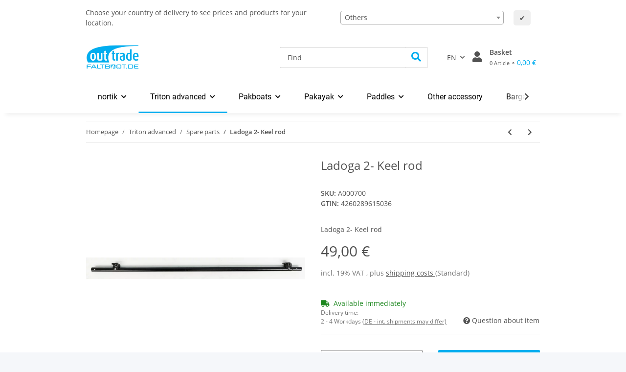

--- FILE ---
content_type: text/css
request_url: https://www.faltboot-onlineshop.de/plugins/s360_amazonpay_shop5/frontend/template/css/lpa.min.css?v=1.2.18
body_size: 447
content:
.lpa-button{display:block;margin-top:1em;margin-bottom:1em;width:100%;clear:both}.lpa-button-subscription{margin-bottom:0.5em}.lpa-button-subscription-label-title,.lpa-button-subscription-label-text,.lpa-button-subscription-discount-text{display:inline-block;width:100%;text-align:left}.lpa-button-subscription-label-title{font-weight:bold;font-size:small}.lpa-button-subscription-label-text,.lpa-button-subscription-discount-text{font-size:smaller}.cart-dropdown .lpa-button-subscription{display:none}.alert .lpa-button-context-pay .lpa-button-wrapper{margin-top:1em}.lpa-button-container{margin-left:auto;margin-right:auto;width:100%}.lpa-button-container img{max-width:100%;cursor:pointer}.lpa-widget-container{min-width:300px;max-width:600px;min-height:228px;max-height:400px;height:228px;width:100%;margin-bottom:1em}.lpa-cancel{margin-top:1em}.lpa-widget-placeholder{display:-webkit-box;display:-ms-flexbox;display:flex;height:100%;width:100%;-webkit-box-pack:center;-ms-flex-pack:center;justify-content:center;-webkit-box-align:center;-ms-flex-align:center;align-items:center}body[data-viewport="xs"] .lpa-submit,body[data-viewport="xs"] .lpa-cancel{text-align:center}body[data-viewport="sm"] .lpa-submit,body[data-viewport="md"] .lpa-submit,body[data-viewport="lg"] .lpa-submit,body[data-viewport="xl"] .lpa-submit{text-align:right}.lpa-edit-address .lpa-edit-optional:not([data-value=""]){display:none}.lpa-preview-address{margin:1em 0}.lpa-preview-address .preview-mail{margin-top:0.25em}.lpa-preview-address .preview-heading{margin-bottom:0.5em}.lpa-preview-address .preview-edit{margin-top:0.5em}.lpa-checkout-comment{margin-top:0.25em;margin-bottom:1em}.lpa-hidden{display:none !important}#lpaChangeAddressButton,#lpaChangePaymentButton{cursor:pointer}.container .lpa-checkout-wrapper.container,.container .lpa-alert-container.container,.container .lpa-login-wrapper.container,.container .container.lpa-conditional-container{width:auto;margin-top:0 !important;margin-bottom:0 !important}#lpa-create-account-toggle{margin-left:0}.lpa-checkout-wrapper .radio input[type="radio"],.lpa-checkout-wrapper .radio-inline input[type="radio"],.lpa-checkout-wrapper .checkbox input[type="checkbox"],.lpa-checkout-wrapper .checkbox-inline input[type="checkbox"]{margin-left:0}.row.cart-dropdown-buttons .row.lpa-button-content:not(.row.cart-dropdown-buttons div[class*="col-"] .lpa-button-content){margin-left:0;margin-right:0}.form-row>.lpa-button{padding-right:5px;padding-left:5px}.lpa-subscriptions-table{margin-top:10px}
